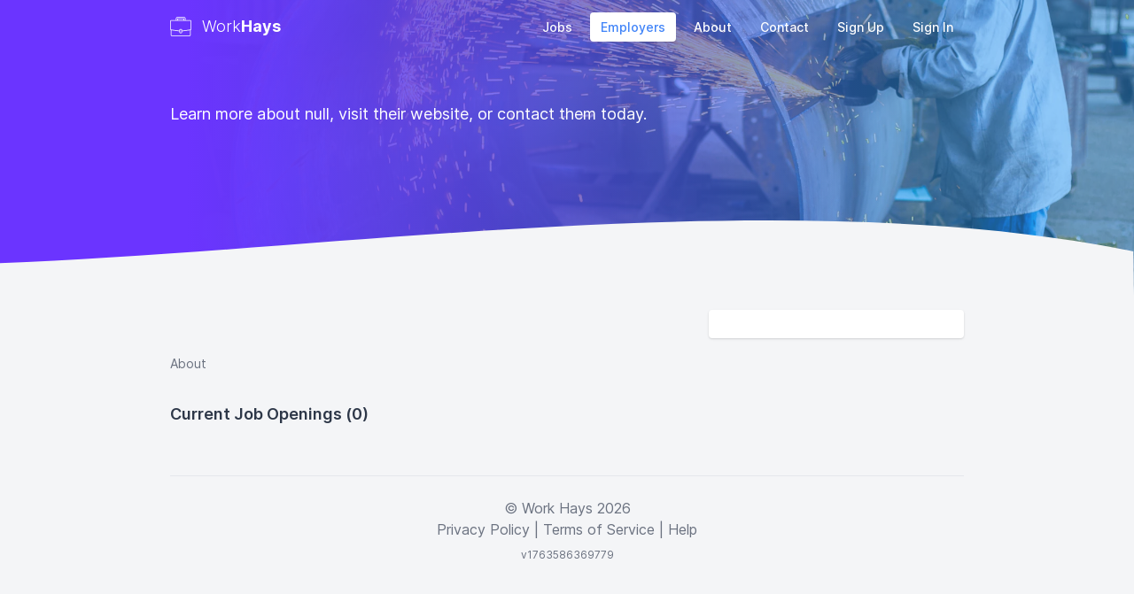

--- FILE ---
content_type: text/html; charset=utf-8
request_url: https://workhays.com/employers/35de1286-473b-46ec-8efd-b4932fc7c09b
body_size: 3391
content:
<!DOCTYPE html>
<html lang="en">
    
<head>
    <title> | Work Hays</title>
    <meta name="description" content="Learn more about null, visit their website, or contact them
today.">
    <meta name="keywords" content="careers, jobs, hays, ks">
    <meta name="robots" content="index, follow">
    <meta http-equiv="Content-Type" content="text/html; charset=utf-8">
    <meta name="language" content="English">
    <meta name="viewport" content="width=device-width, initial-scale=1.0">
    <link rel="stylesheet" href="/dist/app.1763586369779.css" />

    <!-- Open Graph / Facebook -->
    <meta property="og:type" content="website">
    <meta property="og:url" content="https://workhays.com/employers/35de1286-473b-46ec-8efd-b4932fc7c09b">
    <meta property="og:title" content=" | Work Hays">
    <meta property="og:description" content="Learn more about null, visit their website, or contact them
today.">
    <meta property="og:image" content="https://workhays.com/images/work-hays-banner.png">

    <!-- Twitter -->
    <meta property="twitter:card" content="https://workhays.com/images/work-hays-banner.png">
    <meta property="twitter:url" content="https://workhays.com/employers/35de1286-473b-46ec-8efd-b4932fc7c09b">
    <meta property="twitter:title" content=" | Work Hays">
    <meta property="twitter:description" content="Learn more about null, visit their website, or contact them
today.">
    <meta property="twitter:image" content="https://workhays.com/images/work-hays-banner.png">

    <!-- favicon -->
    <link rel="apple-touch-icon" sizes="180x180" href="/apple-touch-icon.png">
    <link rel="icon" type="image/png" sizes="32x32" href="/favicon-32x32.png">
    <link rel="icon" type="image/png" sizes="16x16" href="/favicon-16x16.png">
    <link rel="manifest" href="/site.webmanifest">
    <link rel="mask-icon" href="/safari-pinned-tab.svg" color="#5bbad5">
    <meta name="msapplication-TileColor" content="#2d89ef">
    <meta name="theme-color" content="#ffffff">
    <!-- Global site tag (gtag.js) - Google Analytics -->
    <script async src="https://www.googletagmanager.com/gtag/js?id=UA-141785747-3"></script>
    <script>
    window.dataLayer = window.dataLayer || [];
    function gtag(){dataLayer.push(arguments);}
    gtag('js', new Date());

    gtag('config', 'UA-141785747-3');
    </script>
    <script data-ad-client="ca-pub-6897603353765760" async
        src="https://pagead2.googlesyndication.com/pagead/js/adsbygoogle.js"></script>

    <script
        type="text/javascript"
        src="/dist/bundle.1763586369779.js"
        defer
    ></script>
</head>

    <body class="bg-gray-100">
         



<div
	class="text-white bg-center relative bg-no-repeat bg-cover"
	style="background-image: linear-gradient( 90deg,  rgba(107,52,255,1) 16.5%, rgba(51,159,247,0.5) 81% ),url(https://images.unsplash.com/photo-1529479627062-5f1f0b88912a?ixlib=rb-1.2.1&amp;ixid=eyJhcHBfaWQiOjEyMDd9&amp;auto=format&amp;fit=crop&amp;w=2150&amp;q=80);"
>
	<div class="w-full" style="background-image: linear-gradient( 90deg, rgba(107,52,255,0) 16.5%, rgba(51,159,247,0) 81% );" x-data="menu()">
    <!-- <div class="bg-orange-400 text-white px-4 py-2 text-sm ">
    <div class="text-center">
        Ellis County Hiring Event, Thursday, Aug 6th from 1:00 - 4:00 PM! Learn more at <a class="underline hover:text-white"
            href="https://growhays.com" target="_blank">Grow Hays</a>!
    </div>
</div> -->
    <div class="max-w-4xl mx-auto flex justify-between items-center p-4 lg:px-0">
        <!-- logo -->
        <a class="text-lg text-white flex items-center" href="/">
            <img class="h-auto w-6 text-white mr-3" src="/images/work.svg"/>
            <span class="font-light">Work</span>
            <span class="font-bold">Hays</span>
        </a>

        <!-- mobile menu button-->
        <div class="block lg:hidden text-white">
            <button class="flex items-center focus:outline-none" x-on:click="open('showMobileMenu')">
                <span class="mr-2">
                    Menu
                </span>
                <i class="" data-feather="menu"></i>
            </button>
        </div>

        <!-- mobile menu -->
        <div
x-show.transition.in.opacity.scale.100.duration.300.out.scale.100.opacity.duration.400="showMobileMenu"
class="h-screen w-screen bg-overlay-500 fixed top-0 left-0 z-40 lg:hidden p-3 overflow-y-scroll" style="display:none;"
>
<div
    x-on:click.away="close('showMobileMenu')"
    x-show="showMobileMenu"
    x-transition:enter="transition ease-out duration-300"
    x-transition:enter-start="opacity-0 transform -translate-y-6"
    x-transition:enter-end="opacity-100"
    x-transition:leave="transition ease-in duration-300"
    x-transition:leave-start="opacity-100"
    x-transition:leave-end="opacity-0 transform -translate-y-6"
    class="bg-white rounded shadow-lg m-3 overflow-x-scroll max-w-lg mx-auto"
>
    <div class="flex justify-between items-center p-4 mb-3">
        <!-- logo -->
        <a href="/" class="text-lg text-gray-900 flex items-center">
            <img class="h-auto w-6 mr-3" src="/images/work-mobile.svg" />
            <span class="font-light">Work</span
            ><span class="font-bold">Hays</span>
        </a>
        <!-- close x -->
        <button
            x-on:click="close('showMobileMenu')"
            class="focus:outline-none"
        >
            <i data-feather="x" class="text-red-500"></i>
        </button>
    </div>
    <ul class="flex flex-col mb-3 text-gray-500">
        <li class="px-3">
            <a
                href="/"
                class="flex justify-between items-center block py-3 px-3 rounded-lg hover:bg-gray-100 mb-1 "
            >
                Jobs
                <i data-feather="chevron-right" class=""></i>
            </a>
        </li>
        <li class="px-3">
            <a
                href="/employers"
                class="flex justify-between items-center block py-3 px-3 rounded-lg hover:bg-gray-100 mb-1 text-blue-500 bg-gray-100"
            >
                Employers
                <i data-feather="chevron-right" class=""></i>
            </a>
        </li>
        <li class="px-3">
            <a
                href="/about"
                class="flex justify-between items-center block py-3 px-3 rounded-lg hover:bg-gray-100 mb-1 "
            >
                About
                <i data-feather="chevron-right" class=""></i>
            </a>
        </li>
        <li class="px-3">
            <a
                href="/contact"
                class="flex justify-between items-center block py-3 px-3 rounded-lg hover:bg-gray-100 mb-1"
            >
                Contact
                <i data-feather="chevron-right" class=""></i>
            </a>
        </li>
        
        <li class="px-3">
            <a
                href="/signup"
                class="flex justify-between items-center block py-3 px-3 rounded-lg hover:bg-gray-100 mb-1 "
            >
                Sign Up
                <i data-feather="chevron-right" class=""></i>
            </a>
        </li>
        <li class="px-3">
            <a
                href="/signin"
                class="flex justify-between items-center block py-3 px-3 rounded-lg hover:bg-gray-100 mb-1 "
            >
                Sign In
                <i data-feather="chevron-right" class=""></i>
            </a>
        </li>
        
    </ul>
</div>
</div>

        <!-- desktop menu -->
        <div class="hidden lg:block">
            <ul class="flex flex-row items-center">
                <li>
                    <a class="py-2 px-3 text-sm font-medium hover:bg-white hover:shadow hover:text-blue-500 transition ease-in-out duration-75 mr-2 rounded text-white" href="/">
                        Jobs
                    </a>
                </li>
                <li>
                    <a class="py-2 px-3 text-sm font-medium hover:bg-white hover:shadow hover:text-blue-500 transition ease-in-out duration-75 mr-2 rounded bg-white text-blue-500 shadow" href="/employers">
                        Employers
                    </a>
                </li>
                <li>
                    <a class="py-2 px-3 text-sm font-medium hover:bg-white hover:shadow hover:text-blue-500 transition ease-in-out duration-75 mr-2 rounded text-white" href="/about">
                        About
                    </a>
                </li>
                <li>
                    <a class="py-2 px-3 text-sm font-medium hover:bg-white hover:shadow hover:text-blue-500 transition ease-in-out duration-75 mr-2 rounded text-white" href="/contact">
                        Contact
                    </a>
                </li>
                
                    <li>
                        <a class="py-2 px-3 text-sm font-medium hover:bg-white hover:shadow hover:text-blue-500 transition ease-in-out duration-75 mr-2 rounded text-white" href="/signup">
                            Sign Up
                        </a>
                    </li>
                    <li>
                        <a class="py-2 px-3 text-sm font-medium hover:bg-white hover:shadow hover:text-blue-500 transition ease-in-out duration-75 rounded text-white" href="/signin">
                            Sign In
                        </a>
                    </li>
                
            </ul>
        </div>
    </div>
</div>

<script>
    function menu () {
        return {
            showMobileMenu: false,
            showAccountDropdown: false,
            open: function (key) {
                this[key] = true
            },
            close: function (key) {
                this[key] = false
            },
        }
    }
</script>

	<div
		class="max-w-4xl mx-auto pt-14 pb-40 md:pb-16 px-4 lg:px-0"
	>
		
		<h1
			class="font-extrabold text-4xl text-white leading-tight tracking-wide"
		>
			
		</h1>
		<p class="text-lg text-white">
			Learn more about null, visit their website, or contact them
today.
		</p>
	</div>

	<!-- wave mobile -->
	<svg class="absolute bottom-0 left-0 block md:hidden z-10" xmlns="http://www.w3.org/2000/svg" viewBox="0 0 1440 320" >
		<path fill="#f4f5f7" fill-opacity="1"
			d="M0,160L60,176C120,192,240,224,360,208C480,192,600,128,720,96C840,64,960,64,1080,90.7C1200,117,1320,171,1380,197.3L1440,224L1440,320L1380,320C1320,320,1200,320,1080,320C960,320,840,320,720,320C600,320,480,320,360,320C240,320,120,320,60,320L0,320Z">
		</path>
	</svg>

	<!-- wave desktop -->
	<div class="h-32 hidden md:block z-10"><svg viewBox="0 0 500 150" preserveAspectRatio="none"
			style="height: 100%; width: 100%;">
			<path d="M-2.54,107.06 C144.19,92.27 345.08,-2.45 499.72,91.28 L500.00,150.00 L0.00,150.00 Z"
				style="stroke: none; fill: #f4f5f7;"></path>
		</svg>
	</div>

</div>






<style>
    button.trix-button.trix-button--icon.trix-button--icon-increase-nesting-level {
        display: none;
    }

    button.trix-button.trix-button--icon.trix-button--icon-decrease-nesting-level {
        display: none;
    }

    #description_input_trix ul {
        list-style-type: disc;
        list-style-position: inside;
    }

    #description_input_trix ol {
        list-style-type: decimal;
        list-style-position: inside;
    }
</style>

<div class="max-w-4xl mx-auto px-4 lg:px-0 z-20 relative mt-12">
    <div class="grid grid-cols-1 md:grid-cols-6 gap-4">
        <div
            class="col-span-1 md:col-span-4 md:pr-4 mb-12 md:mb-0 order-3 md:order-1 pt-4"
        >
            
            <label class="text-sm text-gray-500">
                About
            </label>
            <div
                id="description_input_trix"
                class="leading-7 text-gray-900 antialiased"
            >
                
            </div>
            <div class="mt-8">
                <h2 class="text-lg font-semibold mb-2">
                    Current Job Openings (0)
                </h2>
                
                <div class="bg-white shadow rounded overflow-hidden">
                    <ul>
                        
                    </ul>
                </div>
                
            </div>
        </div>
        <div class="col-span-1 md:col-span-2 -mt-8 order-1 md:order-3">
            <div class="p-4 bg-white rounded shadow">
                    
            </div>
        </div>
    </div>
</div>

<div class="max-w-4xl mx-auto px-3 text-center text-gray-500 pb-12 border-t border-gray-200 pt-6 my-12">
    <div class="">
        © Work Hays 2026
    </div>
    <div>
        <a class="hover:underline hover:text-blue-400" href="/privacy"
            >Privacy Policy</a
        >
        |
        <a class="hover:underline hover:text-blue-400" href="/terms"
            >Terms of Service</a
        >
        |
        <a class="hover:underline hover:text-blue-400" href="/help">Help</a>
    </div>
    <div class="text-xs mt-2">
        v1763586369779
    </div>
</div>

</body>
</html>


--- FILE ---
content_type: text/html; charset=utf-8
request_url: https://www.google.com/recaptcha/api2/aframe
body_size: 267
content:
<!DOCTYPE HTML><html><head><meta http-equiv="content-type" content="text/html; charset=UTF-8"></head><body><script nonce="FY6pPe0JSnGSdWvOt-r0Zw">/** Anti-fraud and anti-abuse applications only. See google.com/recaptcha */ try{var clients={'sodar':'https://pagead2.googlesyndication.com/pagead/sodar?'};window.addEventListener("message",function(a){try{if(a.source===window.parent){var b=JSON.parse(a.data);var c=clients[b['id']];if(c){var d=document.createElement('img');d.src=c+b['params']+'&rc='+(localStorage.getItem("rc::a")?sessionStorage.getItem("rc::b"):"");window.document.body.appendChild(d);sessionStorage.setItem("rc::e",parseInt(sessionStorage.getItem("rc::e")||0)+1);localStorage.setItem("rc::h",'1768534397462');}}}catch(b){}});window.parent.postMessage("_grecaptcha_ready", "*");}catch(b){}</script></body></html>